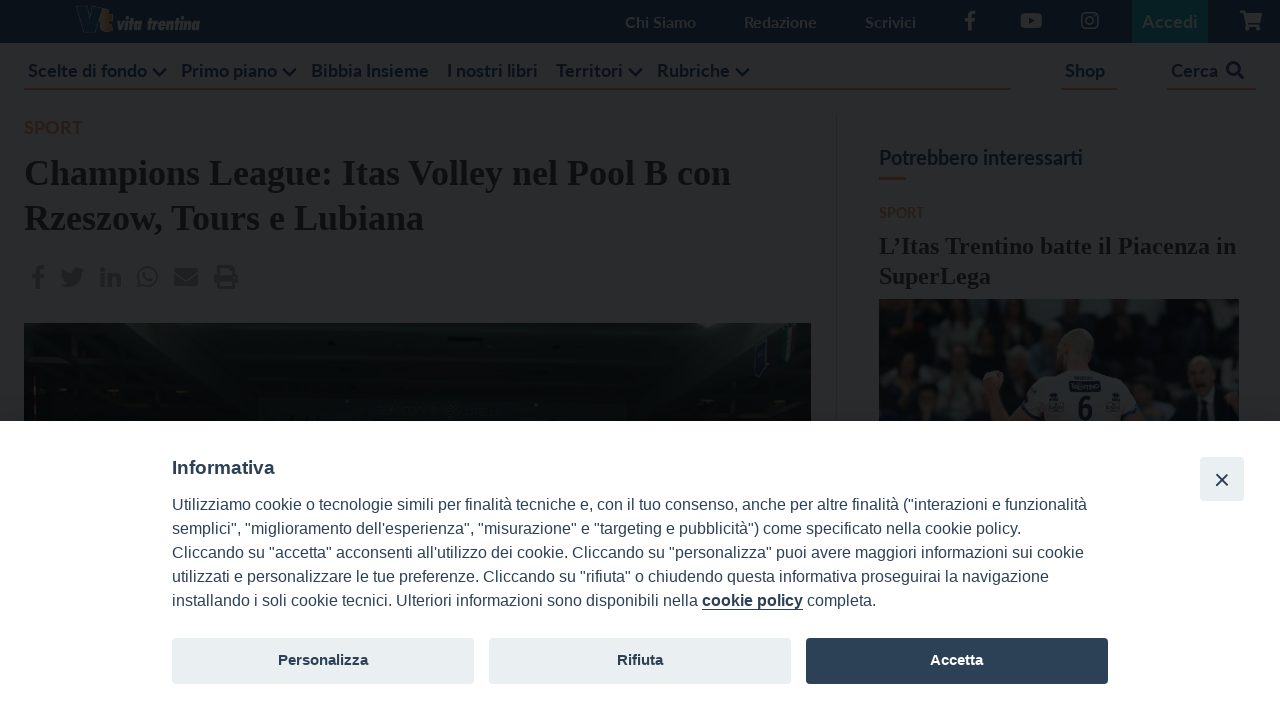

--- FILE ---
content_type: text/html; charset=utf-8
request_url: https://www.google.com/recaptcha/api2/anchor?ar=1&k=6LexxIUqAAAAAJUi-Sd7P-gL0peJ3pm9L21Qp9lq&co=aHR0cHM6Ly93d3cudml0YXRyZW50aW5hLml0OjQ0Mw..&hl=en&v=N67nZn4AqZkNcbeMu4prBgzg&size=invisible&anchor-ms=20000&execute-ms=30000&cb=jbxqckmeqtk7
body_size: 48744
content:
<!DOCTYPE HTML><html dir="ltr" lang="en"><head><meta http-equiv="Content-Type" content="text/html; charset=UTF-8">
<meta http-equiv="X-UA-Compatible" content="IE=edge">
<title>reCAPTCHA</title>
<style type="text/css">
/* cyrillic-ext */
@font-face {
  font-family: 'Roboto';
  font-style: normal;
  font-weight: 400;
  font-stretch: 100%;
  src: url(//fonts.gstatic.com/s/roboto/v48/KFO7CnqEu92Fr1ME7kSn66aGLdTylUAMa3GUBHMdazTgWw.woff2) format('woff2');
  unicode-range: U+0460-052F, U+1C80-1C8A, U+20B4, U+2DE0-2DFF, U+A640-A69F, U+FE2E-FE2F;
}
/* cyrillic */
@font-face {
  font-family: 'Roboto';
  font-style: normal;
  font-weight: 400;
  font-stretch: 100%;
  src: url(//fonts.gstatic.com/s/roboto/v48/KFO7CnqEu92Fr1ME7kSn66aGLdTylUAMa3iUBHMdazTgWw.woff2) format('woff2');
  unicode-range: U+0301, U+0400-045F, U+0490-0491, U+04B0-04B1, U+2116;
}
/* greek-ext */
@font-face {
  font-family: 'Roboto';
  font-style: normal;
  font-weight: 400;
  font-stretch: 100%;
  src: url(//fonts.gstatic.com/s/roboto/v48/KFO7CnqEu92Fr1ME7kSn66aGLdTylUAMa3CUBHMdazTgWw.woff2) format('woff2');
  unicode-range: U+1F00-1FFF;
}
/* greek */
@font-face {
  font-family: 'Roboto';
  font-style: normal;
  font-weight: 400;
  font-stretch: 100%;
  src: url(//fonts.gstatic.com/s/roboto/v48/KFO7CnqEu92Fr1ME7kSn66aGLdTylUAMa3-UBHMdazTgWw.woff2) format('woff2');
  unicode-range: U+0370-0377, U+037A-037F, U+0384-038A, U+038C, U+038E-03A1, U+03A3-03FF;
}
/* math */
@font-face {
  font-family: 'Roboto';
  font-style: normal;
  font-weight: 400;
  font-stretch: 100%;
  src: url(//fonts.gstatic.com/s/roboto/v48/KFO7CnqEu92Fr1ME7kSn66aGLdTylUAMawCUBHMdazTgWw.woff2) format('woff2');
  unicode-range: U+0302-0303, U+0305, U+0307-0308, U+0310, U+0312, U+0315, U+031A, U+0326-0327, U+032C, U+032F-0330, U+0332-0333, U+0338, U+033A, U+0346, U+034D, U+0391-03A1, U+03A3-03A9, U+03B1-03C9, U+03D1, U+03D5-03D6, U+03F0-03F1, U+03F4-03F5, U+2016-2017, U+2034-2038, U+203C, U+2040, U+2043, U+2047, U+2050, U+2057, U+205F, U+2070-2071, U+2074-208E, U+2090-209C, U+20D0-20DC, U+20E1, U+20E5-20EF, U+2100-2112, U+2114-2115, U+2117-2121, U+2123-214F, U+2190, U+2192, U+2194-21AE, U+21B0-21E5, U+21F1-21F2, U+21F4-2211, U+2213-2214, U+2216-22FF, U+2308-230B, U+2310, U+2319, U+231C-2321, U+2336-237A, U+237C, U+2395, U+239B-23B7, U+23D0, U+23DC-23E1, U+2474-2475, U+25AF, U+25B3, U+25B7, U+25BD, U+25C1, U+25CA, U+25CC, U+25FB, U+266D-266F, U+27C0-27FF, U+2900-2AFF, U+2B0E-2B11, U+2B30-2B4C, U+2BFE, U+3030, U+FF5B, U+FF5D, U+1D400-1D7FF, U+1EE00-1EEFF;
}
/* symbols */
@font-face {
  font-family: 'Roboto';
  font-style: normal;
  font-weight: 400;
  font-stretch: 100%;
  src: url(//fonts.gstatic.com/s/roboto/v48/KFO7CnqEu92Fr1ME7kSn66aGLdTylUAMaxKUBHMdazTgWw.woff2) format('woff2');
  unicode-range: U+0001-000C, U+000E-001F, U+007F-009F, U+20DD-20E0, U+20E2-20E4, U+2150-218F, U+2190, U+2192, U+2194-2199, U+21AF, U+21E6-21F0, U+21F3, U+2218-2219, U+2299, U+22C4-22C6, U+2300-243F, U+2440-244A, U+2460-24FF, U+25A0-27BF, U+2800-28FF, U+2921-2922, U+2981, U+29BF, U+29EB, U+2B00-2BFF, U+4DC0-4DFF, U+FFF9-FFFB, U+10140-1018E, U+10190-1019C, U+101A0, U+101D0-101FD, U+102E0-102FB, U+10E60-10E7E, U+1D2C0-1D2D3, U+1D2E0-1D37F, U+1F000-1F0FF, U+1F100-1F1AD, U+1F1E6-1F1FF, U+1F30D-1F30F, U+1F315, U+1F31C, U+1F31E, U+1F320-1F32C, U+1F336, U+1F378, U+1F37D, U+1F382, U+1F393-1F39F, U+1F3A7-1F3A8, U+1F3AC-1F3AF, U+1F3C2, U+1F3C4-1F3C6, U+1F3CA-1F3CE, U+1F3D4-1F3E0, U+1F3ED, U+1F3F1-1F3F3, U+1F3F5-1F3F7, U+1F408, U+1F415, U+1F41F, U+1F426, U+1F43F, U+1F441-1F442, U+1F444, U+1F446-1F449, U+1F44C-1F44E, U+1F453, U+1F46A, U+1F47D, U+1F4A3, U+1F4B0, U+1F4B3, U+1F4B9, U+1F4BB, U+1F4BF, U+1F4C8-1F4CB, U+1F4D6, U+1F4DA, U+1F4DF, U+1F4E3-1F4E6, U+1F4EA-1F4ED, U+1F4F7, U+1F4F9-1F4FB, U+1F4FD-1F4FE, U+1F503, U+1F507-1F50B, U+1F50D, U+1F512-1F513, U+1F53E-1F54A, U+1F54F-1F5FA, U+1F610, U+1F650-1F67F, U+1F687, U+1F68D, U+1F691, U+1F694, U+1F698, U+1F6AD, U+1F6B2, U+1F6B9-1F6BA, U+1F6BC, U+1F6C6-1F6CF, U+1F6D3-1F6D7, U+1F6E0-1F6EA, U+1F6F0-1F6F3, U+1F6F7-1F6FC, U+1F700-1F7FF, U+1F800-1F80B, U+1F810-1F847, U+1F850-1F859, U+1F860-1F887, U+1F890-1F8AD, U+1F8B0-1F8BB, U+1F8C0-1F8C1, U+1F900-1F90B, U+1F93B, U+1F946, U+1F984, U+1F996, U+1F9E9, U+1FA00-1FA6F, U+1FA70-1FA7C, U+1FA80-1FA89, U+1FA8F-1FAC6, U+1FACE-1FADC, U+1FADF-1FAE9, U+1FAF0-1FAF8, U+1FB00-1FBFF;
}
/* vietnamese */
@font-face {
  font-family: 'Roboto';
  font-style: normal;
  font-weight: 400;
  font-stretch: 100%;
  src: url(//fonts.gstatic.com/s/roboto/v48/KFO7CnqEu92Fr1ME7kSn66aGLdTylUAMa3OUBHMdazTgWw.woff2) format('woff2');
  unicode-range: U+0102-0103, U+0110-0111, U+0128-0129, U+0168-0169, U+01A0-01A1, U+01AF-01B0, U+0300-0301, U+0303-0304, U+0308-0309, U+0323, U+0329, U+1EA0-1EF9, U+20AB;
}
/* latin-ext */
@font-face {
  font-family: 'Roboto';
  font-style: normal;
  font-weight: 400;
  font-stretch: 100%;
  src: url(//fonts.gstatic.com/s/roboto/v48/KFO7CnqEu92Fr1ME7kSn66aGLdTylUAMa3KUBHMdazTgWw.woff2) format('woff2');
  unicode-range: U+0100-02BA, U+02BD-02C5, U+02C7-02CC, U+02CE-02D7, U+02DD-02FF, U+0304, U+0308, U+0329, U+1D00-1DBF, U+1E00-1E9F, U+1EF2-1EFF, U+2020, U+20A0-20AB, U+20AD-20C0, U+2113, U+2C60-2C7F, U+A720-A7FF;
}
/* latin */
@font-face {
  font-family: 'Roboto';
  font-style: normal;
  font-weight: 400;
  font-stretch: 100%;
  src: url(//fonts.gstatic.com/s/roboto/v48/KFO7CnqEu92Fr1ME7kSn66aGLdTylUAMa3yUBHMdazQ.woff2) format('woff2');
  unicode-range: U+0000-00FF, U+0131, U+0152-0153, U+02BB-02BC, U+02C6, U+02DA, U+02DC, U+0304, U+0308, U+0329, U+2000-206F, U+20AC, U+2122, U+2191, U+2193, U+2212, U+2215, U+FEFF, U+FFFD;
}
/* cyrillic-ext */
@font-face {
  font-family: 'Roboto';
  font-style: normal;
  font-weight: 500;
  font-stretch: 100%;
  src: url(//fonts.gstatic.com/s/roboto/v48/KFO7CnqEu92Fr1ME7kSn66aGLdTylUAMa3GUBHMdazTgWw.woff2) format('woff2');
  unicode-range: U+0460-052F, U+1C80-1C8A, U+20B4, U+2DE0-2DFF, U+A640-A69F, U+FE2E-FE2F;
}
/* cyrillic */
@font-face {
  font-family: 'Roboto';
  font-style: normal;
  font-weight: 500;
  font-stretch: 100%;
  src: url(//fonts.gstatic.com/s/roboto/v48/KFO7CnqEu92Fr1ME7kSn66aGLdTylUAMa3iUBHMdazTgWw.woff2) format('woff2');
  unicode-range: U+0301, U+0400-045F, U+0490-0491, U+04B0-04B1, U+2116;
}
/* greek-ext */
@font-face {
  font-family: 'Roboto';
  font-style: normal;
  font-weight: 500;
  font-stretch: 100%;
  src: url(//fonts.gstatic.com/s/roboto/v48/KFO7CnqEu92Fr1ME7kSn66aGLdTylUAMa3CUBHMdazTgWw.woff2) format('woff2');
  unicode-range: U+1F00-1FFF;
}
/* greek */
@font-face {
  font-family: 'Roboto';
  font-style: normal;
  font-weight: 500;
  font-stretch: 100%;
  src: url(//fonts.gstatic.com/s/roboto/v48/KFO7CnqEu92Fr1ME7kSn66aGLdTylUAMa3-UBHMdazTgWw.woff2) format('woff2');
  unicode-range: U+0370-0377, U+037A-037F, U+0384-038A, U+038C, U+038E-03A1, U+03A3-03FF;
}
/* math */
@font-face {
  font-family: 'Roboto';
  font-style: normal;
  font-weight: 500;
  font-stretch: 100%;
  src: url(//fonts.gstatic.com/s/roboto/v48/KFO7CnqEu92Fr1ME7kSn66aGLdTylUAMawCUBHMdazTgWw.woff2) format('woff2');
  unicode-range: U+0302-0303, U+0305, U+0307-0308, U+0310, U+0312, U+0315, U+031A, U+0326-0327, U+032C, U+032F-0330, U+0332-0333, U+0338, U+033A, U+0346, U+034D, U+0391-03A1, U+03A3-03A9, U+03B1-03C9, U+03D1, U+03D5-03D6, U+03F0-03F1, U+03F4-03F5, U+2016-2017, U+2034-2038, U+203C, U+2040, U+2043, U+2047, U+2050, U+2057, U+205F, U+2070-2071, U+2074-208E, U+2090-209C, U+20D0-20DC, U+20E1, U+20E5-20EF, U+2100-2112, U+2114-2115, U+2117-2121, U+2123-214F, U+2190, U+2192, U+2194-21AE, U+21B0-21E5, U+21F1-21F2, U+21F4-2211, U+2213-2214, U+2216-22FF, U+2308-230B, U+2310, U+2319, U+231C-2321, U+2336-237A, U+237C, U+2395, U+239B-23B7, U+23D0, U+23DC-23E1, U+2474-2475, U+25AF, U+25B3, U+25B7, U+25BD, U+25C1, U+25CA, U+25CC, U+25FB, U+266D-266F, U+27C0-27FF, U+2900-2AFF, U+2B0E-2B11, U+2B30-2B4C, U+2BFE, U+3030, U+FF5B, U+FF5D, U+1D400-1D7FF, U+1EE00-1EEFF;
}
/* symbols */
@font-face {
  font-family: 'Roboto';
  font-style: normal;
  font-weight: 500;
  font-stretch: 100%;
  src: url(//fonts.gstatic.com/s/roboto/v48/KFO7CnqEu92Fr1ME7kSn66aGLdTylUAMaxKUBHMdazTgWw.woff2) format('woff2');
  unicode-range: U+0001-000C, U+000E-001F, U+007F-009F, U+20DD-20E0, U+20E2-20E4, U+2150-218F, U+2190, U+2192, U+2194-2199, U+21AF, U+21E6-21F0, U+21F3, U+2218-2219, U+2299, U+22C4-22C6, U+2300-243F, U+2440-244A, U+2460-24FF, U+25A0-27BF, U+2800-28FF, U+2921-2922, U+2981, U+29BF, U+29EB, U+2B00-2BFF, U+4DC0-4DFF, U+FFF9-FFFB, U+10140-1018E, U+10190-1019C, U+101A0, U+101D0-101FD, U+102E0-102FB, U+10E60-10E7E, U+1D2C0-1D2D3, U+1D2E0-1D37F, U+1F000-1F0FF, U+1F100-1F1AD, U+1F1E6-1F1FF, U+1F30D-1F30F, U+1F315, U+1F31C, U+1F31E, U+1F320-1F32C, U+1F336, U+1F378, U+1F37D, U+1F382, U+1F393-1F39F, U+1F3A7-1F3A8, U+1F3AC-1F3AF, U+1F3C2, U+1F3C4-1F3C6, U+1F3CA-1F3CE, U+1F3D4-1F3E0, U+1F3ED, U+1F3F1-1F3F3, U+1F3F5-1F3F7, U+1F408, U+1F415, U+1F41F, U+1F426, U+1F43F, U+1F441-1F442, U+1F444, U+1F446-1F449, U+1F44C-1F44E, U+1F453, U+1F46A, U+1F47D, U+1F4A3, U+1F4B0, U+1F4B3, U+1F4B9, U+1F4BB, U+1F4BF, U+1F4C8-1F4CB, U+1F4D6, U+1F4DA, U+1F4DF, U+1F4E3-1F4E6, U+1F4EA-1F4ED, U+1F4F7, U+1F4F9-1F4FB, U+1F4FD-1F4FE, U+1F503, U+1F507-1F50B, U+1F50D, U+1F512-1F513, U+1F53E-1F54A, U+1F54F-1F5FA, U+1F610, U+1F650-1F67F, U+1F687, U+1F68D, U+1F691, U+1F694, U+1F698, U+1F6AD, U+1F6B2, U+1F6B9-1F6BA, U+1F6BC, U+1F6C6-1F6CF, U+1F6D3-1F6D7, U+1F6E0-1F6EA, U+1F6F0-1F6F3, U+1F6F7-1F6FC, U+1F700-1F7FF, U+1F800-1F80B, U+1F810-1F847, U+1F850-1F859, U+1F860-1F887, U+1F890-1F8AD, U+1F8B0-1F8BB, U+1F8C0-1F8C1, U+1F900-1F90B, U+1F93B, U+1F946, U+1F984, U+1F996, U+1F9E9, U+1FA00-1FA6F, U+1FA70-1FA7C, U+1FA80-1FA89, U+1FA8F-1FAC6, U+1FACE-1FADC, U+1FADF-1FAE9, U+1FAF0-1FAF8, U+1FB00-1FBFF;
}
/* vietnamese */
@font-face {
  font-family: 'Roboto';
  font-style: normal;
  font-weight: 500;
  font-stretch: 100%;
  src: url(//fonts.gstatic.com/s/roboto/v48/KFO7CnqEu92Fr1ME7kSn66aGLdTylUAMa3OUBHMdazTgWw.woff2) format('woff2');
  unicode-range: U+0102-0103, U+0110-0111, U+0128-0129, U+0168-0169, U+01A0-01A1, U+01AF-01B0, U+0300-0301, U+0303-0304, U+0308-0309, U+0323, U+0329, U+1EA0-1EF9, U+20AB;
}
/* latin-ext */
@font-face {
  font-family: 'Roboto';
  font-style: normal;
  font-weight: 500;
  font-stretch: 100%;
  src: url(//fonts.gstatic.com/s/roboto/v48/KFO7CnqEu92Fr1ME7kSn66aGLdTylUAMa3KUBHMdazTgWw.woff2) format('woff2');
  unicode-range: U+0100-02BA, U+02BD-02C5, U+02C7-02CC, U+02CE-02D7, U+02DD-02FF, U+0304, U+0308, U+0329, U+1D00-1DBF, U+1E00-1E9F, U+1EF2-1EFF, U+2020, U+20A0-20AB, U+20AD-20C0, U+2113, U+2C60-2C7F, U+A720-A7FF;
}
/* latin */
@font-face {
  font-family: 'Roboto';
  font-style: normal;
  font-weight: 500;
  font-stretch: 100%;
  src: url(//fonts.gstatic.com/s/roboto/v48/KFO7CnqEu92Fr1ME7kSn66aGLdTylUAMa3yUBHMdazQ.woff2) format('woff2');
  unicode-range: U+0000-00FF, U+0131, U+0152-0153, U+02BB-02BC, U+02C6, U+02DA, U+02DC, U+0304, U+0308, U+0329, U+2000-206F, U+20AC, U+2122, U+2191, U+2193, U+2212, U+2215, U+FEFF, U+FFFD;
}
/* cyrillic-ext */
@font-face {
  font-family: 'Roboto';
  font-style: normal;
  font-weight: 900;
  font-stretch: 100%;
  src: url(//fonts.gstatic.com/s/roboto/v48/KFO7CnqEu92Fr1ME7kSn66aGLdTylUAMa3GUBHMdazTgWw.woff2) format('woff2');
  unicode-range: U+0460-052F, U+1C80-1C8A, U+20B4, U+2DE0-2DFF, U+A640-A69F, U+FE2E-FE2F;
}
/* cyrillic */
@font-face {
  font-family: 'Roboto';
  font-style: normal;
  font-weight: 900;
  font-stretch: 100%;
  src: url(//fonts.gstatic.com/s/roboto/v48/KFO7CnqEu92Fr1ME7kSn66aGLdTylUAMa3iUBHMdazTgWw.woff2) format('woff2');
  unicode-range: U+0301, U+0400-045F, U+0490-0491, U+04B0-04B1, U+2116;
}
/* greek-ext */
@font-face {
  font-family: 'Roboto';
  font-style: normal;
  font-weight: 900;
  font-stretch: 100%;
  src: url(//fonts.gstatic.com/s/roboto/v48/KFO7CnqEu92Fr1ME7kSn66aGLdTylUAMa3CUBHMdazTgWw.woff2) format('woff2');
  unicode-range: U+1F00-1FFF;
}
/* greek */
@font-face {
  font-family: 'Roboto';
  font-style: normal;
  font-weight: 900;
  font-stretch: 100%;
  src: url(//fonts.gstatic.com/s/roboto/v48/KFO7CnqEu92Fr1ME7kSn66aGLdTylUAMa3-UBHMdazTgWw.woff2) format('woff2');
  unicode-range: U+0370-0377, U+037A-037F, U+0384-038A, U+038C, U+038E-03A1, U+03A3-03FF;
}
/* math */
@font-face {
  font-family: 'Roboto';
  font-style: normal;
  font-weight: 900;
  font-stretch: 100%;
  src: url(//fonts.gstatic.com/s/roboto/v48/KFO7CnqEu92Fr1ME7kSn66aGLdTylUAMawCUBHMdazTgWw.woff2) format('woff2');
  unicode-range: U+0302-0303, U+0305, U+0307-0308, U+0310, U+0312, U+0315, U+031A, U+0326-0327, U+032C, U+032F-0330, U+0332-0333, U+0338, U+033A, U+0346, U+034D, U+0391-03A1, U+03A3-03A9, U+03B1-03C9, U+03D1, U+03D5-03D6, U+03F0-03F1, U+03F4-03F5, U+2016-2017, U+2034-2038, U+203C, U+2040, U+2043, U+2047, U+2050, U+2057, U+205F, U+2070-2071, U+2074-208E, U+2090-209C, U+20D0-20DC, U+20E1, U+20E5-20EF, U+2100-2112, U+2114-2115, U+2117-2121, U+2123-214F, U+2190, U+2192, U+2194-21AE, U+21B0-21E5, U+21F1-21F2, U+21F4-2211, U+2213-2214, U+2216-22FF, U+2308-230B, U+2310, U+2319, U+231C-2321, U+2336-237A, U+237C, U+2395, U+239B-23B7, U+23D0, U+23DC-23E1, U+2474-2475, U+25AF, U+25B3, U+25B7, U+25BD, U+25C1, U+25CA, U+25CC, U+25FB, U+266D-266F, U+27C0-27FF, U+2900-2AFF, U+2B0E-2B11, U+2B30-2B4C, U+2BFE, U+3030, U+FF5B, U+FF5D, U+1D400-1D7FF, U+1EE00-1EEFF;
}
/* symbols */
@font-face {
  font-family: 'Roboto';
  font-style: normal;
  font-weight: 900;
  font-stretch: 100%;
  src: url(//fonts.gstatic.com/s/roboto/v48/KFO7CnqEu92Fr1ME7kSn66aGLdTylUAMaxKUBHMdazTgWw.woff2) format('woff2');
  unicode-range: U+0001-000C, U+000E-001F, U+007F-009F, U+20DD-20E0, U+20E2-20E4, U+2150-218F, U+2190, U+2192, U+2194-2199, U+21AF, U+21E6-21F0, U+21F3, U+2218-2219, U+2299, U+22C4-22C6, U+2300-243F, U+2440-244A, U+2460-24FF, U+25A0-27BF, U+2800-28FF, U+2921-2922, U+2981, U+29BF, U+29EB, U+2B00-2BFF, U+4DC0-4DFF, U+FFF9-FFFB, U+10140-1018E, U+10190-1019C, U+101A0, U+101D0-101FD, U+102E0-102FB, U+10E60-10E7E, U+1D2C0-1D2D3, U+1D2E0-1D37F, U+1F000-1F0FF, U+1F100-1F1AD, U+1F1E6-1F1FF, U+1F30D-1F30F, U+1F315, U+1F31C, U+1F31E, U+1F320-1F32C, U+1F336, U+1F378, U+1F37D, U+1F382, U+1F393-1F39F, U+1F3A7-1F3A8, U+1F3AC-1F3AF, U+1F3C2, U+1F3C4-1F3C6, U+1F3CA-1F3CE, U+1F3D4-1F3E0, U+1F3ED, U+1F3F1-1F3F3, U+1F3F5-1F3F7, U+1F408, U+1F415, U+1F41F, U+1F426, U+1F43F, U+1F441-1F442, U+1F444, U+1F446-1F449, U+1F44C-1F44E, U+1F453, U+1F46A, U+1F47D, U+1F4A3, U+1F4B0, U+1F4B3, U+1F4B9, U+1F4BB, U+1F4BF, U+1F4C8-1F4CB, U+1F4D6, U+1F4DA, U+1F4DF, U+1F4E3-1F4E6, U+1F4EA-1F4ED, U+1F4F7, U+1F4F9-1F4FB, U+1F4FD-1F4FE, U+1F503, U+1F507-1F50B, U+1F50D, U+1F512-1F513, U+1F53E-1F54A, U+1F54F-1F5FA, U+1F610, U+1F650-1F67F, U+1F687, U+1F68D, U+1F691, U+1F694, U+1F698, U+1F6AD, U+1F6B2, U+1F6B9-1F6BA, U+1F6BC, U+1F6C6-1F6CF, U+1F6D3-1F6D7, U+1F6E0-1F6EA, U+1F6F0-1F6F3, U+1F6F7-1F6FC, U+1F700-1F7FF, U+1F800-1F80B, U+1F810-1F847, U+1F850-1F859, U+1F860-1F887, U+1F890-1F8AD, U+1F8B0-1F8BB, U+1F8C0-1F8C1, U+1F900-1F90B, U+1F93B, U+1F946, U+1F984, U+1F996, U+1F9E9, U+1FA00-1FA6F, U+1FA70-1FA7C, U+1FA80-1FA89, U+1FA8F-1FAC6, U+1FACE-1FADC, U+1FADF-1FAE9, U+1FAF0-1FAF8, U+1FB00-1FBFF;
}
/* vietnamese */
@font-face {
  font-family: 'Roboto';
  font-style: normal;
  font-weight: 900;
  font-stretch: 100%;
  src: url(//fonts.gstatic.com/s/roboto/v48/KFO7CnqEu92Fr1ME7kSn66aGLdTylUAMa3OUBHMdazTgWw.woff2) format('woff2');
  unicode-range: U+0102-0103, U+0110-0111, U+0128-0129, U+0168-0169, U+01A0-01A1, U+01AF-01B0, U+0300-0301, U+0303-0304, U+0308-0309, U+0323, U+0329, U+1EA0-1EF9, U+20AB;
}
/* latin-ext */
@font-face {
  font-family: 'Roboto';
  font-style: normal;
  font-weight: 900;
  font-stretch: 100%;
  src: url(//fonts.gstatic.com/s/roboto/v48/KFO7CnqEu92Fr1ME7kSn66aGLdTylUAMa3KUBHMdazTgWw.woff2) format('woff2');
  unicode-range: U+0100-02BA, U+02BD-02C5, U+02C7-02CC, U+02CE-02D7, U+02DD-02FF, U+0304, U+0308, U+0329, U+1D00-1DBF, U+1E00-1E9F, U+1EF2-1EFF, U+2020, U+20A0-20AB, U+20AD-20C0, U+2113, U+2C60-2C7F, U+A720-A7FF;
}
/* latin */
@font-face {
  font-family: 'Roboto';
  font-style: normal;
  font-weight: 900;
  font-stretch: 100%;
  src: url(//fonts.gstatic.com/s/roboto/v48/KFO7CnqEu92Fr1ME7kSn66aGLdTylUAMa3yUBHMdazQ.woff2) format('woff2');
  unicode-range: U+0000-00FF, U+0131, U+0152-0153, U+02BB-02BC, U+02C6, U+02DA, U+02DC, U+0304, U+0308, U+0329, U+2000-206F, U+20AC, U+2122, U+2191, U+2193, U+2212, U+2215, U+FEFF, U+FFFD;
}

</style>
<link rel="stylesheet" type="text/css" href="https://www.gstatic.com/recaptcha/releases/N67nZn4AqZkNcbeMu4prBgzg/styles__ltr.css">
<script nonce="Xre7ulJWaOuHiBFsNqtHmg" type="text/javascript">window['__recaptcha_api'] = 'https://www.google.com/recaptcha/api2/';</script>
<script type="text/javascript" src="https://www.gstatic.com/recaptcha/releases/N67nZn4AqZkNcbeMu4prBgzg/recaptcha__en.js" nonce="Xre7ulJWaOuHiBFsNqtHmg">
      
    </script></head>
<body><div id="rc-anchor-alert" class="rc-anchor-alert"></div>
<input type="hidden" id="recaptcha-token" value="[base64]">
<script type="text/javascript" nonce="Xre7ulJWaOuHiBFsNqtHmg">
      recaptcha.anchor.Main.init("[\x22ainput\x22,[\x22bgdata\x22,\x22\x22,\[base64]/[base64]/[base64]/[base64]/[base64]/[base64]/KGcoTywyNTMsTy5PKSxVRyhPLEMpKTpnKE8sMjUzLEMpLE8pKSxsKSksTykpfSxieT1mdW5jdGlvbihDLE8sdSxsKXtmb3IobD0odT1SKEMpLDApO08+MDtPLS0pbD1sPDw4fFooQyk7ZyhDLHUsbCl9LFVHPWZ1bmN0aW9uKEMsTyl7Qy5pLmxlbmd0aD4xMDQ/[base64]/[base64]/[base64]/[base64]/[base64]/[base64]/[base64]\\u003d\x22,\[base64]\x22,\x22w7svw4BVDcOuGirDrUHDhMOmw6gTw50Vw4cSw4ofUzxFA8KXMsKbwpULCl7Dpw3Ds8OVQ0cPEsK+O1xmw4sWw4HDicOqw7LCucK0BMKrTsOKX3rDl8K2J8Kfw6LCncOSOMO1wqXCl3/Dg2/DrT3DkCo5AcKYB8O1Xy3DgcKLH0wbw4zCsxTCjmkCwr/DvMKcw68gwq3CuMOAOcKKNMKUOMOGwrMNAT7CqUBXYg7Ch8O8ahE6P8KDwosZwpklQcOFw4pXw71awqhTVcOFK8K8w7NUfzZuw7ZtwoHCucO6S8OjZTjCjsOUw5dZw6/DjcKPVMO9w5PDq8OdwrQ+w77CicOFBEXDoUYzwqPDscO9Z2JvY8OYC33DocKewqhZw5HDjMOTwp0swqTDtFRSw7Fgwok/wqsaXy7CiWnCvUrClFzCkcOydELCvF9RbsKLeCPCjsO4w4oJDBBhYXlVPMOUw7DCi8O8LnjDjxQPGns2YHLCviNLUiI/XQUwe8KUPn7DjcO3IMKZwrXDjcKsRU8+RRjCnsOYdcKuw7XDtk3DglPDpcOfwq/Ctz9YPMKJwqfCghjCmnfCqsKRwpjDmsOKSVlrMFfDokUbVxVEI8OVworCq3hweVZzbwvCvcKca8OpfMOWAcKmP8OjwpFAKgXDg8OkHVTDncKFw5gCD8OFw5d4wrnCtndKwr3DkFU4IMO+bsOdX8OKWlfCiEXDpytkwoXDuR/CrU8yFWjDq8K2OcO7YS/DrFd6KcKVwq5WMgnCvBZLw5p2w6DCncO5wrNpXWzCph/CvSgtw4fDkj0ewoXDm19Wwp/[base64]/[base64]/DrFszW8O5woTCl1JoSkwJwpXCmzRpw4dAbHPDoBLCsG8bLcK8w4/Dn8K5w68nHFTDs8O1wp7CnMOGJsOMZMOdccKhw4PDqlrDvDTDnsOVCMKOORPCrydjPsOIwrsCNMOgwqUJN8Kvw4R1wrEOOcOYwpXDksK8fzgrw5DDpsKKGxzDsWDCjMKVJyrDgh9mB2hfw4/CqVPDpirDuQ0Fc0DDoRjCnFtWIgQUw5zDnMOsVhHDrGhvOip3e8O4wqXDhm9mwpk6w60Hw4INwoTCg8KxKSPCisKXwr4Pwp3DklMRw6d/[base64]/ClsK1w7/CsMOgwoLDm1XDksOJw6fCoEnCsFDDisKjMg0Twot8SUzChMOLw4jDoWPDg1HDtsOFABYHwo0Mw58+YD9QU14dLiRVBcOyH8KmNMO8wrrDvQDDgsOlw7dQfC54K0HCjHghw63Cq8OLw7bCoWtTwqvDq2pSw4/Cg0RWw5syTsObwpYuYsKOw55pWgYXwpjDiUxkWlp0W8OMw5lMRlcnEsKPEmrCmcKrVkzDtsKYRMKcEFDDncK/wqV4GcOFw7FrwoTCsXVow6TCn1LDiFnDmcKsw4DCjTRENMOdwoQkKQTCr8KWK3J/w6MUB8ONbQZnCMOcwo9pVsKHw6nDg0zCv8KRw58xw4lBfsOWw7QeL1FjAUIDwpE5IAHDlmBYw4/DkMKEC3ojMcOuDMK8DFUJwozCgQ9zRkwyBsKLwrLDmigGwpQkw5JFEmLDmHbCmMK9CMKMwrHDscO7wrXDtsOrODvCtMKfcBjCqMOHwpJowovDu8KWwppTbMOjwq9fwp8Swq/Dqnkfw6pgaMO/wqYgGMO5w5LChMO0w7wPwobDuMOHesKaw61rwo/CkAU4CcOew6Udw6XChVvCg0vDuh8qwplpM3jCrHzDgxYwwpfDpMO3RC9Qw5pGIG/CicOPw6/CvSfDihLDjhfCtsOSwo9Bw5oSw5XCk1rCjMKkQ8K3w7o7Z3Vjw4EbwpJBeWx5W8Kgw5Vawo/DhCEVwo/[base64]/w57CsMKiw7vDuQcBZxRuw5fDmsOkMVnDkVXDkcOdYH/CpsO9YsKhwqvDpMOiw7jCnMKNwqZ+w44twrFzw4HDvmPCmG/Dom3DksKWw5jClxd6wqtmX8K8KsONGMO0woLCkcK8dsK4wrYrNmlJKMKcN8OCw54uwpRhJMKXwpALTit0wpRTYMKzwp8cw7DDh2E8RjPDu8OHwq/CnMOgLzPCgMOkwrs+wrFhw4YAI8O0Q0lZOMOqeMK3GcO4LBbDoDQsw7bDk3gEw5dhwpAkw6HCtmQQMMO3wrbDpXoRw7vCimPCg8KcGy7DgsOJbhtaU3FSBMKTwr/[base64]/CnkrDjsOGXMKESkcySCRBYsOCwrPCoCJfwqLDl3zChjLCqAhawpLDqcODw4ltMXs6wpDCk1HDjcKuEEMxw6Bpb8KCw6IPwq1mwofDl0/Dlkpqw5shw6ZJw4vDg8ORwpbDisKGw5ooNsKTwrPDhRDDisOTdVjCo27Cn8K6HRzCvcKgal/CpMOAwpArLBQYw6vDhk4wT8ODeMOcw4PCnTLCl8KmdcOHwr3DtVBxJzPCuQrCu8Kdwrdiw7vCucO2wqfCrDzDiMOYwofChDIlw77Cn0/[base64]/EHs0wpAwwqEMBRzCpCwYwo0iw4tJw4/CnVjCjkpsw5jDoSw9IFTCiitPwrDCpnnDqnfDuMKSRWogw6/[base64]/Cug9mwrl8wrN5KRbDo0/DlABSdz0Rw44FOsO5bcO2w7ZLCsKAMMOSfA44w5jClMKtw5zDoE7DghHDsFZ5w5RXw5xrw7HCkm5Yw4HCmQ0fHMKGwptEwo/CssKBw6wXwok+AcKIQUbDqmhOM8KuNSBgwqjDvcOgRcOwIH4jw5V7f8KeBMOCw6kvw5TDucOBTwUdw6o0woHCmwnCh8OWXcOLMTfDpcOXwr5ww5xBw5/DimvCnRdOw7BEMSzDrWQWBsO/w6nDtFI8w5vCqMOxeFoiw7XCu8OSw7/DmsO9Dxp4wo9UwqTCgWJiaxnDvkDCocKVwqPDrxBzBMKrP8Ogwr7DlWvCjFTCr8K8A09Yw4NAHTDDtsKQU8K+w4HDh2PDocK+w7MsXllSw4LCmcOawrA8w5rCoXrDhSjChWY0w6rDtsKbw5HDlsKFw4/CpC9Qw4owYMOHMWrCv2fDp0kFwoghJmEsUMKzwo9qOVQdZ3HCrgPDncKlOcKZSWvCiSE/w7saw67CkWUVw4cMRR/CgsK+wo95w6HCh8OOPkdZwq7DlMKHw6x8B8O2wrB0woLDusOewpQDw5pYw77CtcOIIzvDqEPDq8K/bhpLwoNYdWHCtsKScMO4w6dawohhw6nCj8K1w61mwpHCvsO6w5HCh2B4bS/DnsKcwr3DtRc8w4hUw6TCnFFAw6jCp3rDmcKRw5ZRw6vDrsOWwqMEU8OuIcOZw5PDoMOswogyXiQYw5Mcw4vCjDzClBIgbxcuPFHCssKpV8OmwoJBMsKUd8KgbW9Cc8Oic0Q7wrM/w6sCT8OqZsOcwpfDuF7Cmy1ZA8KWwpDClwYGQ8O7UcKyeyQJwqrCn8KGHFnDssKvw7YWZhDDlMK0w7BrUsKlbRbDomdFwoJuwrPDj8OfGcOfwoHCo8KpwpHDpXJsw6DCs8K4UxzDlsOWw5NCDcOASjU7CsKqcsOPw5/Dq1InF8OYTsOJwp7CkTHDkcKPZcOJKl7Ct8O/[base64]/DlMKrHkA/[base64]/[base64]/CtMOtCxfCv8OBw47Do8KdfWJKASFQZMKSw59RORPCnl5cw4nDghgIw4otw4XDk8O7OsKkw67DpMKuJynCisO8NMKhwrtlwpjDnMKKETjCm0MYw4rDpUcbV8KFTUEpw6bCjsO4w5jCicKeX3LComR4d8OBOcOpbMKHw4c5DRLDv8OQw5/DosOlwpzCt8KQw6UYMcK5wo3DmsKoIifCvsOPUcOtw7V3wrvCoMKXw65fCcO/ZcKNw6QMwpDCgMK9eXTDmsKyw7bCp1cRwpMTZ8KYwrhjf3DDgMKyMlpCwo7CvRx4wpDDgnrDig/DkBDDrQVSwr3CuMKEwpnCscKBwpU+WMO+fcOUTsKCShHCr8K+IT9nwpbDnT5iwr4beyQAYHwhw5TCs8OvwoDDlMK1wqhUw7kzTSI1w5ZqTE7CpsKbwpbCnsOMw6HDllrCrGsOwoLCjcOMIsKVfxbDhgnDnl/CrcOkYAwEEljCoVXDscKtwqxlUT1Lw7nDgWQnbV7CjUfDsCYyegbCrsKPV8OLaB5KwoZxSsK3w7syVlkRQcOnw7jCjsK/[base64]/W8Kmw6Ynw74cOBV/w4xVwqpqEMK0L8K5w5RgEMOQwpjDu8KrLFRYw55dwrDDnilFwonDt8O1Iy/DhsK5w4MwGMOeE8K6woXClcOtAMOEaQhKwogUI8ODOsKaw5fDgxhFwrVuBx5HwrjDt8OdEsKkwocOw77CtMOAwqPCrXpUG8KQH8Omf0/CvWjCksOmw73DuMKrwrzCi8OVFmkfw6gmdHdLSMOEJ3rCvcOLCMK1UMKHwqPCsmDDnlsXwpBgwpxZwqnDt2NaH8ORwqzDkgtFw7AFDcK0wrXDu8Kgw6tZNcKVNBhMwpjDqsKAUcKPUcKBHcKKwqUxw6zDs105w5JUNAcWw6/[base64]/wqrDk8Kaw4bCrcO+K2d8X2hVwrPCsAtmb8KzD8OhKMOAwrISwqbDgXx9wqwXw5J4wrhVTG8Fw5gwUV51NMOHPMOSEEABw4fDoMOSw57DqTgRX8OScgrCqMOGNcK5RU/[base64]/[base64]/NWbDqsOgVi3DuVXDum3Djl3CtMKCwp19w73CvQE8a0TDjMOYTMKXwrpNfk3CpMOnDx9Dw5w/[base64]/QMKkwoDCpMO0w7xMLcKRchECw4sPw6jCs33Dq8OAw60zwqbDssK+I8KjIsKiUwhNwp5PcC7Ds8KoX1Npw5bDpcKDfMKufwrCi2XDvg0NTcKAUsONTcOgTcO/WMOSGcKMw5rCiSvDhHXDtMKsT2/CjVfDpsK0UsKDwrvDncOAw6NGw53CpScqP37CksK/w7DDhx/DvsKZwr0/CsOLIMOtSsKGw5gtw63DrnPDqnTCsGjChy/DhhbDnsOXwrxyw5zCucOAwqVVwpZZwqEXwrYHw6PDgsKvQhPCpBrDhTnCjcOuQMOjB8K1JcOGLcO2NsKHKCRjQgHCtsKIPcO+wp0kHh1/A8OOwqtgOcK2GcOwTsOmwo7DjsOaw4wdR8O8TAbCgyTCpVfCgj3Dv1BPwohRZS0YD8K/[base64]/DkVnDt8KSdFRawqbDksO0w7NnYA5Aw5PDunfDgsKMfDTCpsO6wrDCucKZwpfCvcKlwqgmwojCo0XDhwLColzDtcKNNgzDh8KoBMOwEcODFFFJw6rCk1nCgBIPw5vCv8OrwppUb8K5IStBI8Kzw4ZswpTCmMOROcKSfg5ewrLDtX/DlUc2KBrDicOGwpY/w79SwqrCoC3Ct8O4acOHwqA/FcKnDMK1wqDDim8/IcOgQ1jCvSLDqysWc8Oiw7HDklwibsKtw79PMsKAXRbCuMKzBcKoTsK5TxjCoMO1N8OPGFsgQGvCmMK8BcKHw5dRI3B0w6UgXcKBw4/[base64]/DssK5wqs7B8Kgf8OLw5XDgMK0w7ZHwpzDssOeaDc4NjZZw6JxYnA5w68EwrMgQHDCu8KXw7AxwrxXFGPDg8OwV1TDnx8Kwq7CpsO7XzbDvQglwoPDmMO+w6nDvMKCwp8Mwq1POlAMNcOSwq/DuwrCvUZifwHDj8OEf8OewrDDvsO/w7LCt8Oaw47DiBUEw5x+H8OqF8KFw6rDm1Mhwr9+SsKUH8KZw5rDisKOw554G8OTwqctD8KYaTEDw4bCgsOjwq/[base64]/wonDqmLDqVpHF8KGw7rDqsOBw5x2w6IAwp/CpmXDi3JdOsOCw4PCtcKIIFBRWcKwwqJ5w7fDo1jCrcKeE18ew7BhwoRYZ8OdfzhKPMO8DMOGwqDCnR01w65BwoXCnzkpwp4xwr7DuMKVVcOSw5bDiCg/[base64]/CiMOMwrJJKGfChsKfwqvCo0oow5fCvsOJXsKNw5zDr0/DlcOMwrfChcKDwo7DtcOEwo3DtV/DssObw4FiOyULwqbDocO6w6PDlA0YGgzCvl5gHsK7asOGw5TDkcKxwoMOwroIJ8KedmnCug7DrA/CjcKzZ8Ouw4FMGMOfbsOYwqTCv8OYEMOhVcKIw5HDvGEyLsK/YRzCtELDrVTDmV1uw7UxDUrDk8KpwqLDhsKPCcKiCMOnZ8KhJMKVCmBEw5QMBGknw5LDvcOUaWbDhcKcJMOTwpQ2w6IndMOtwpbDn8OkeMKWG33CjsKRXFJvRUfDul5Iw7MEwonDnsKfYcKjR8KPwo9uwpA+KHVAMybDocOHwpvDjMKvYWpaLMO/[base64]/DpnbCpkvCl0FGAMKqwpp2KGImMMKwwoU0w4LCtcOQw7dbwpTDqA8bwo7CoxDCvcKAw7J8J17Crw/CgGTCszLDlcO4w5p/wpDCllpVM8K4SyvClwkjQhfDrjbDq8Kww4/CgMOjwqbDvBfCslU+ZcOGwrXDlMOGQMKEwqZkw5bDpcKbw7d2wpcOw6xtKMKiwoEUVcOxwpc+w6N4XcKFw7JEw4LDtnECwovDscKxLm3CvwY9aRzCu8KzRsKXw4/Cm8O+wqMpEW/DlsOew77Ch8KBVMOnNnjCii4Xw488wo/DlMOVwovDp8OUW8Kfwr1Uwrotw5XCu8OGRBlKWmkGwq1gwoJeworDo8KKwo7CkCLCvzPDiMKbC1zCjMKCQsKWXsKSEcOlfS3DvMKdwq5gwrLClk9QOyPCh8Kqw4M2T8KzYFDDiTrDpmBiwrVXESVFwo5pPMOYECbCqQHCisOOw49fwqMrw7TCiX/[base64]/wpXCnMOMw5/DtTMLw63CijoewpZewrZrwrzCosOxCW/DrlZuXigNOjJBKMKDwpoDH8Kow556w7TDsMKrR8OUw7FSMDxDw4R9IC9hw60eEsOSKik9w6bDk8KYwpMUdsOxecOUwp3Cg8OHwodPwqjDrsKOD8KgwrvDj03Csw1KIcOuMQHCvVnCmWIaWmzCnMKQwqpTw65HVMO8bQXCh8Kpw6PDoMO/[base64]/[base64]/DowfDm8O8wrJVKsKPw6sfw7ZAwoVyw7dKwpMdw63CqsK/IHfClHZ5w5k8woHDhQLDo3R6w7BYwo58w7UIwq7DiiUFQcOoQ8O9w43CucOtw6dNwrnDvMOTwqHDlVUQwosHw4/DrS7CulLDkHbCsGfDicOGw7nDg8KXZ3hew7UPwq/DnxzDl8O7w6PDol8FfkfDusOfGy4hL8OffToDw5vDoz/DjsOaH3XCoMK/dsKTw53DicOqwpbDs8KWwo3CpnISwrsNKcKHw5w7wogmw53Ckh3Ck8OtfDPDtcOEcUrCnMKWXUUjFcOeWcOwwpTCssKxwqjDg2IaB2jDg8Kaw7l6w4zDkGjCk8KQw4vCpMORwosFwqXDq8KqZnnDnwFdCw/Dqyxdw49jE3vDhhjDssKdXjnDnsKnwoQCFCdFK8OYMMOHw6nDh8OMwqXCsFMrcGDCtsOIHcOYwoBjT1/CrcOHwq3CpiZsQQbCuMKaUMKtwpDDjidEwpAfwpvDusOEKcOQw6fCqQPCjAVZwqrDnStMwpfDq8K2wrjCjcKUZcOVwprCoVXCrVbCmmh7w4XDmFHCssKQOWMCWcObw7vDmyE/DTzDgcOGPMKwwqHDvwzDscOrOcO0P31HbcORT8OyQAMxXMO0EcKXwpPCqMKmwpTDvSZtw4hgwrzDo8O9J8OIVcKqV8OiN8O/ZcKXw7/[base64]/wqjDuMOnw7seZcO7LMO9DcKsalo5woR3AALCvcOMw6cNw5koYA1LwoPCpxXDjsOew4R1wqB/T8OCF8KSwpIcw544wrfDuDjDv8KSOABFwpTDihXCoULDkF7CmHzDkRDCm8OJwq9desOrbmZtB8KUSsKRGAIGPAjCqXDDo8OCw7fCmhR4woo2cV42w6YWwpBkw73CoVjCqwp0w788HmTDn8KxwprCvcK4OAloWcK/QWIGwqg1cMKzB8KuZsO9wpBTw77DvcK7w5Vlw5F9Z8KIw6jCuCbDnU11wqbCjcOMJMOqwqxEDQ7ChgPCkcOMB8O0f8OkAT/CmBcxL8O6wr7CicOmwoMSw7rCoMKQecOOY3w+N8KeOndzWEDCt8Knw7YSwrnDniLDv8KjacKKw5JBGcOqwpbDk8KaHXHCix/Cj8K0MMO9w7XChlrDvhIMXcOsIcKFw4TDrS7CisOEw5rDu8K6wpYtKzjCgMKaLEQMUsKLwoo7w7k6wpDCmVd/[base64]/Cv8KIbW/DnzEYemDDi3Mrw48UB8K9WhPCk247wqF1wqfCuhrDgcOQw7Z5w5c8w54fST/Dv8OQwqB6WkN9wp3CjS/DocODdsOzO8OVwp3Cj1RYPREjWhLCjxzDtibDsA3DklosfSIOcMOWJw7DmXrCgUHCo8Kew5HDqMKiIsOhwrpLJcOkKsOLw47Cl2bCiAofPcKfwqM7AmITc2EKHMOzZ3PCrcOhw4Umw5Z1wrFdAAHDiDrCk8ONwo7CsVQyw7zClBhRw43DjV7DrwYnLR/DssKJw4rCkcOiwqJyw5/[base64]/[base64]/[base64]/OWzDpgfClQPDo8O/Fl4/wp90UTdcd8KjwqPCscO0cG7CkSsgQAQia3zCn3QtKzTDlEXDqlBbG0LCk8OywpvDqMKawr/Cs2gLw7LCgsOHwpJ0O8KpUsKsw7Y+w6xUw5HDqMKPwoRuG0FOZ8KIEA40w6FpwrBCTAVcQT7CtS/CpcKowppBPjMdwrnCq8OEwoAOw7nCgMOIwpEpV8OtanTDlDkSXnTDjX/Dv8Ogw74IwrlIBHNrwpzCskNOcWxxesOnw4fDiSzDrsOPI8OBEkVgeGfCo3DCrcOowqLCjDDChcKpOcKtw753w5jDusOOw6pYPsORIMOIw7DCmCpqDDnDgxbCoH/Dh8OLe8OwJxAkw59vK1DCrcKaNsKfw68jwoI8w7kAwqDDkMOUwovCpWMAFy/DjsOrw57DisKKw7jDrHF5wrhvw7PDiWLCq8OZd8KTwqfDocK5A8OlV1FuOcOZwpHCjRXDosOOG8KUw5tdw5Qmwp7Do8OHw5vDskPChsKyFMK+wpjDvsKuSsOCw64Ow4VLw59wPsO3wrAuwp9lTgnCq2jDg8Oya8OJw4bDjkbCkxh/[base64]/w4daD3YXw57Di8KSThtgw51lfjVBFMKWaMOqw7Une3XDqMOtemDCpHk1MMOVDkHCu8OGAsKbeD9AQGDDvsKTRWVNw7jChVfCjcO/I1jCvsKvKS1iw6Ndw4wpw5IZw7VRbMOUM3nDp8KRFsO4C1IYwprDq1HDj8Oow78Awo8nQsONwrdowrpMw7nDs8OCwrAcKFFLw6jDtcKddsKwbCzCgWx5wprDk8O3w6gZKF0qwp/[base64]/[base64]/DpCDDm8O6w5bDmGbCtidNw7sMw7cZwrtJw43DosK6w5HDpMOJwokARz4td0jCssO3w7Qrf8KjdUgmw5E6w7/Do8KNwo5Gw5tCw6vCtcO+w5LCosOew4s5P2jDplTClTg2w5Ugw61iw47DtX85wrBFb8KiTsODwqbCh1dYQsO4Y8K2wro+wpwIw4wRw7nDh14OwqtKLzlHMMOxasOGw5zDmVU4Y8OtFkRXImpzEEE7w7/DuMKAw7xew7VpZi8bS8KrwrBjw60Ow5/CsR9Swq/Cml0Aw73CkhgPXAcPdx9EWzpSwqEpfMKZesKCKjrDo1nCvcKqw78VTCjChR5UwrLDoMKjwq7DsMKkw7PDnMO/w5EOw5HCiTfCrcKoZcOiwrtJwot9w58MXcKFaUfCpjcvw7jDssO+S3zDuAFew6RSA8OTw4DDqHXCg8K6fizDhMKycETDoMOKYTjCvSPCvmgfbcKWw4IWw6/DjyXDvMKeworDgcKrScOowrRxwonDjsOPwptWw6XCscK+aMOZwpdKaMOhWCZRw7jDnMKFwoojNnvCvh3Ci2gWJxFSw77DhsO6woHCk8Ovd8K1wofCiVYCOsO/woR4wpPDncKEOlXDvcKBw6jCgnZZwrbCvRAuwpI7PsO7wrgjH8OHQcKYL8OeAMOFw5vDrTfChcOqTkA1J3jDnsKeU8KpPmg+Bzghw5Fewopkb8Ofw68TaVFbHcONZ8O4w7PDpnvCtsOUw6bDqCfDqx/[base64]/[base64]/CrMKHNFHDj8ODwpQkXGDDrMOucyTCssK4TTfDv8Kfw5BKwp7DkH/DkBdfw7gETsKvw71vw5M9csOsfExRf3Q9S8OhS2ZBLMOgw5w+SBTDsHrClDEpUDQ4w4vCusK9fcKRw6NCH8Kjw6wOURfCshPCnEJowppVwqbCqRnCjcKXw5nDuA7DvULDqzsGOsOMVcK/woUKTG/DosKAM8KEwoHCsEAzwovDoMOoem9UwpE5E8KCwo5Kw4zDlGDDv3vDq2vDnhoTw7RtBi/[base64]/Cr8KbwoUnwr/DsynCvsKEbHYsw7HDrsOnZ8OxOsOhwqHDlE3Ch2koVx3CksOpwr3DtcKNHXfCicOuwpvCskxFRmvCk8OqOMKkC0XDjsO4JcKeGnHDi8KaA8KjJS/DqsK4F8O7w7oywrd6wpbCtcOKP8KYw406w7Z7bwvClsOHdMKfwoDCtsOZwo9Jwp3CjcO9VUMZwoPDq8ORwq10wobDkMKDw4Unwo7Cl2bDnmBicjNrw5Fcwp/CmHLDkBjCrT1Hc357UcOALcKiw7TCtzDDtQvCk8OnYgIpdcKLAQI/[base64]/Dr8Ouw65yZcOzwpvCh0JRw6vDtTnCqMK2BMKpw6NmRG9kLzlpw4tZXC7DncKKK8OKbsKBLMKMwonDncO+Wn1/Mh3CjsOiSH/ChHLDnSwQw6EBLMOdwocdw6rCsUxzw53DusKOwqVeA8OJwpzClWLCocKTwqdvW3YDwrPDlsOvw6bCpGV2eX1JFWnDs8OrworCmMOgw4BcwrgvwpnCnMKcw5sLSwXCq0HDnkRfTRHDmcKaPcKWUWYqw4/DjBZhCDrCo8OjwpkYPsKqWyh3YBtwwrE/wr7CpcOJwrTDsQZVwpbDt8O9w6bCsi8xfHJBwp/[base64]/CssOoQMOlRy7DrDHCjcOORMOCwr4hWCkLNXvDogEQXU/Cqy0Ow4U4W1Z1MMKlwrTDpsOiwp7Cn3XDtF7CvGRkTsOmJcKpw5hOYVHCqlYCwpt8woPDsWRqwoXDlx7Dv1dcXzrDgHnDsid7w5hwYcKYG8K3DlXDj8OIwpnCgcKiwqfDnMO2A8KpSsOFwoEkwr3CmsKbw4g/wrTDs8KLIn7CqQsfw5fDkF/Ci1HDl8KawoMVw7fCpGbCq1h1AcOWw7jDnMO+EhvDlMOzwqgQw7DComzCgMKeXMOpwrPDgMKIw4stEsOmDcO6w4DDnBDChsO7wonCoEXDgxg0ZsOqbcKPQcKjw7Q6wqjCrSE7BcONw6rCqVktL8OXw5fDo8OeKcOAw5rDusOewoBVfGYLwrEJEsOqw5/DlkJtw6jDlErDrgfDvMKLwp4aecKbw4JEJDwYw6bDlFw9YHdKAMK5dcObLjrCk3fCvUV/BxtXw4vCiHxJIsKMDsOgZRPDl0lCM8KOwrATfcO+wrdacsKpwrbCq1UXenNpGTktHsKdw6bDgsOkW8KUw7lKw4fCvhzCvDdfw7fCr3zDgMKiwp9AwrfDunTDq3xpw7hjw4/CrXoFwqIJw4XDh33CgyF7BUBmFC5/wpbDkMKIBMKKIScPfMKhwqLDisOLw6jCqcKHwrIvLw3ClyQbw7AiW8O5wrPDqmDDusKJw4Ugw4/[base64]/CiEAdwrvDq8Kzw7kwNyDDknEkwo8Gw7jCvCBOccKNbnNZwpR4L8Obw5UWw4HCpEc9wozDpcO8PhDDnS7DkEJEwq8TD8Ksw4Q0wr/CkcKvw4rDohRJesOafcO8Kg3CslzDssObw7lYa8OFw4UJRcOmw4NMwopJA8KrX37Dp0vCscKANSAKw50VGS/CkDVqwofCscOxQ8KIH8OSC8Ksw7fCvcOmwrJKw51PYQPDo09/SlhNw6F5bMKMwpxMwo/CkgI/CcOZOQNnccOZw4jDigVVwo1nBHvDjw7CtCLCoDHDvMK7MsKVwosmNBBqwoMmw5gpw4dtdmjCisOnbDfDkCBiAsK+w53CmwQDaC/Dlz3Ci8KXwqg8wqgRLDdkesKewp0Ww6htw4YuTggYUMOHwpBjw4/Ch8O9AcOVUV9UMMOabRJFWDLDj8KXG8OMHsOxdcKBw77Cs8Oww6sZw6APw5fCpEoQXG5/wrTDksKEw7Bow5AvXlwHw5fCsWXDmMOvfmLDkcOvw7LCmAbCty/Dp8KUdcOZSsOKH8OywoF3w5VkHGjDksOWaMOfShp2SsOfKsKRw4HDvcO1w4FrOXvCmsOBw6pNCcOKwqDDsQrDimRDwosXw5ANwozCg3BBw5rDvC/Dr8OJRVQKKWQVwr7Ds0Usw418OSBoTStNwqlZw7PCqUHDtiXCigpEw702w5AIw61NWMK5I13Du1zDvsKawqtjKGRnwqfDsxYoUMOoasKGIcO1P0saLsKzPBRUwqR1woBNSMKDwoDCj8KZQcOCw6/[base64]/CpEbCvwdgSRvCkMOzYWzCv8OFZMOdwqczwofCp2lDwoI6w7NAw6XCrMORKD3Co8KHwqzDqjXDoMKKwonCkcKVA8KXw5fDl2IEFcOLw4kgKWUNwoLDijvDoS8xBF/[base64]/DlEbCocKaw4Biw7PCnWLDpQtWUWIbajfCmsK7wpRYwqrDgQHDnMOIw51Gw6PDmMOOIsK/JsKkShDCkXV/w7nCgcKgwrzDq8OaQcKqPhBAwrE5GRnDkcOHwoA/[base64]/Cm8OKwrrDmcKtK8Ovw4/DgcKMXXbCgMOXw7/CmsKowqtpfMOHwqrCn2zDuBjCncObw7zDr3rDqG0SPkgOwrIZLMOveMKww4JVwrkuwrnDj8KEw4IGw4fDqWgDw5wERMKuATXDoQ5fw6wDwpcoTwXCuVcjwowAM8OIw49eScKCwqkLw6xMVcKMQCwBKcKAKcK5ekM2w49+fGLCg8OqDMK/w4nChS7DnmHCqsOqw5TDtlxNTsOAw6nCrcOpfcOvw7BmwpHCrMKKXMKCcMKMw4nDlcOvK1UmwqciFcKwG8Oqw5fDu8K9Cx14ScKJMsOPw6kQwr/DrcO/JMKAKsKVBmXDvMKewp52dsKkEz55E8OOw6t0wqMNM8OFEMOJw4J/w7IEwp7DvMOhXyTDosOFwq5VDzjDn8OaIsOCbU3Ch3nCqMOfSU4lJMKIZsKdHhoWZsOzKcOATsOyB8OdCgQ7GUEJasKIByAzND/Dm2Zzw4MKDCMcWMOZRj7CtWt/wqNtw5QCK3xpwp3Dg8KMaEBmw4t/w5Zvw5TDmjnDoHbDisKuJQLCo2/CnsOnIsKiw5ZWYcKrGAbDo8Kdw5jDh3zDj3nDj0ofwqfCs2/DrMOMbcOzdD8lNSjCscKTwohNw5hAw49lw7zDtsKzcsKGfMKuw7VyUyhkTsOebUstwqMpNWIlwpkywoJrQQcxARhpw6bDoX3DsSvCucKHwrBjw6LCs0bDlcK8RHjDvhxgwrzCojBuWivDvSBiw4rDmgQFwqfCu8OVw4vDnQ3Cgz/CnT51ewc6w73CujYxwrHCkcO5wqbCrF87wqoIFg/[base64]/[base64]/w5p+w7sSQ8KcLMKJB8OMwqs7w4vCgGYnwoTDkycQwr4LwoweFMOQw4hcDcKrKsKywq99DcOFfDXCpVnClMKAwoNmBMOfw5nCmHbDlsKfLsO1PMK7w7kVJwcOwrIowpbDsMOEwotAwrd8ckVfLQ7CgsOyX8Ktw4/[base64]/JsKVKlvDpSfDl8KawowqwqpgwoDCp0AgKlPCpcKswrjDnsK0w6HDqwZpH0xfw7Z0w4nCpXIsPnHDqyTCocOyw73CjRXCtMOIVELCuMO9bS3DpcOBw5U/[base64]/fyhiR2xqw6vDuxouw4PDtcKRwpvDqSdrc0rCu8OhGsK2wqVcfW4ea8KYCMOUJgVFVDLDn8O3bFJYwoRewr0CPsKWw4/CsMOOSsOUw75IFcOPwqrCmUzDiDxZJFxyIcOfw7U1w7gqRVs+wqDDrm/CocKlJ8OFAmDCm8Ojw78ow7E9QMOfB1bDg3LCssOiwr8PZsOjISQ5w73Cn8Kpw4NPw5TCtMKtbcKzTx1/wrYwA3cHw414wrLCqljCjSnCu8K0wp/DkMKiZyzDpsKUfltqw5/DuSFWwq9iYiVcwpXDmMOjw5fCjsKgeMKWw63DmsO5Y8ONa8OCJ8OBwowGQ8OcMsKxXsKtG2HCjyvCiVbCj8KLHxXCtcOicArDrMKmS8K3SMOHEsOUwqbCnwXDpsOLw5QxDsKCKcO9J2dRYcOMw4XDq8K4w74Iw57DsR/[base64]/Cvj7Ci8O/w7Nzwq/CqzbCk8O1wo7CmxIGbMKaw5okw7lQw5Y3ZX/[base64]/Dk8O6DiIAwofDsVrDscKgOWZTwpArwotEwpHCjcOXwoRfX2wNAcO/THZrw6kYIMObfwfDq8OywoBOw6XDpsOrMsOnwrzDtl/DsVJLw5fCp8KMw6fCtQ/DicOfwobDvsOEJ8OhZcKzScKyw4rDkMOxPcKYw5XCisORwpp4HhjDt1rDpU91w716DMOWwqZkAMOAw5IEZcKyCcOgwrkmw6VlWgvDicKJSi/[base64]/DcKwwoUIw6JKw4RAwqZFw4BBw7jDom0sU8OKKcO3WQDDhVvCkAd+dhRWw5gPw7EywpNvw5xMwpXCr8KXQcOkwrnCnRkPw70ewrfDg38mwqoZw5TCicKzQDPCoQISIMO/wp4/wookw6DCoATDvMKqw71gKUF7wp4cw4tnw5I3AGduwojDqMKCCcOQw4nCnUY8wrMTTzJQw6jCk8Kxw6hMw4/ChTkLwp3DqgUjf8KUbcKJw7fCjmMfwp/[base64]/wrdfFMOtKldKw6/[base64]/[base64]/Dh0IeCcKDMXDDhsOowoESw7bCvHsXwrrCrsOww7PDncOiP8KZwoDDjHhGKsOvwoxHwoscwo1DCXA6B1QMNMK4wr/CtcKFC8OMwoPDpW5Fw4XCkUYZwpdSw4Ysw5MTUcOFFsO1wq4OacKcw7BDYn0JwqQSThh7w4wcfMOow6jDsU3DiMOMwqzDpjTCmADDksO9UcOhO8O3wqJnw7EuEcKqw48SRcKAw6x1w4PDrWLDjmhpMyjDpA9kJMOewprDvMObcX/Ds1Y9wpoQw4AXwrnDjEguci7DpMOJwoRewqfDmcKUw5Jtb2F4wpDDlcOGwrnDl8KAwoM/R8Kpw5fDncKLY8OnNMOmKRdTBcOiw4HCkUMqwqbDoWkFw4xKw5XDgRJmVsKqHsK8UMOQWsO1w544CcOeDxnDssOgFsKyw5QGLUTDmMKlw6PDsSnDtVQZdHR6FnExwrTCu33DuVLDmsObK3bDgCbDtXvCoBLCl8KswpEgw5g9UEgDwo7Ctmltw7fDq8Oow5/DkwMTwp3DvCkWAQRzw7MwTMK3wrLCtHDDt1nDn8OGw64DwoZ2fsOkw6fClQM1w7hqFVUHwqBLDBc6dEJ4w4RnXMKHNcK6CW1VbsKGQAvCn2PCpTzDksKowovCr8KuwqdjwpwjTsOwCsOJLXE/wqtTwqsRdRDDqMK7I1h7wpTDnGfCsg3ClEDCvg3DtsOJw55NwrRdw6F0VRrCrX/DsTfDusOALiQcRcOIdE8HYV3DlXU2GQ7CiWVPGMOTwrITGCEQTDLDpMOFHFEgw77DqgzCh8KPw7ERK0zDjMOQPy3DuDg4dcKrT3IYw6rDuk/[base64]/DgxnDli8KwqF0w5XCnD3DhMOUR3fCk1XCrcO5wrvDg8KQDW3CkMKnw7gTwofDj8Kkw7HDhjBXERlbw5dQw4MXDyvCoBkSw6TCg8OaPQ0/JsK3wrvCtFQUwqdycsKxwpwNam3DtlfClsOJbMKmE1RMNsKHwqcmw5/[base64]/Dg0DDmMKmKDEEBUrCqjJRwo4ic8Kvw6DDpzd2w4MdwrfDkyXCq1fCqUbDs8KHwphyMsKlGMOgw5lxwobCvwLDpsKIw4PDjMOcDsKTQ8OEIQA8wrzCsWTCjx/DlFpIw4BZwrnCrMOPw64AIMKWUcO2w4LDo8KmSMKCwrrCjF3DtV/CuybChk52w7precKSw5Y/T1IIwobDqFZBVjDDmzXCo8Ouah1Mw6zCsQPDt2g3wot5woTCicOQwpxaZ8K1DMK7QcKfw4w0wrfDmzdAIMOoMMK6w4/DnMKGwovDvMKWUsKpw4nCj8Ovw6LCt8Oxw4QTwo9YaBwxecKBwoDDnMO/MlRZHnoXw5hnNGTCt8O/GsO/w4PCisODw6nDv8KkP8OkHErDmcK+AcKNaxrDpMOCwr4gw4/DvMO2w6vDgU/Cul7DiMORYQPDiRjDo0hmw4vCnsK3w707wrjCksOQJ8KzwqXDiMOawq1RasOyw6LDhgXCh1nDsD3ChBLDv8OtZ8K8worDnsOywoLDgcOEw6HDoGrCoMKVHsOWakfCvsOrLMKaw5cEBmQOCMO7f8K3chQlZEDDhMKQwp7Co8OwwrQlw4IFPHDDmHvCgG/DusOow5nDrF0Mw5hIVDVqw77DrCvCrwxMHDLDmwdMw7LDoB/DpsKbwovDg2jCjcOWw4k5w4ogwqYYwoPCiMOvwovCjR82TwV1E0ROwoLCnsKmwqXCjsKFwqjDjB/CiEoVfBMoP8KkAWXDow5Mw7DDj8ODM8KcwpJSN8OSw7TCrcKLw5d5w5nDiMK1wrLDhcK8S8OWbTXCgcOPwojCuyHDkSXDu8KxwpvCoQMOwoR2w50awqbDi8OGbh19QADDssK9NSDCr8Khw6DDgUQcw4PDiBfDrcKpwq/DnGbCpDI6JFIowoXDi1LCuSFgCsOWwqENQyHDkzguVMKZw6HDuFc7wqPCgMORdxvDiG3DtcKmXsO1JUHDmMOdERxaR2MlcXMbwqPCsRHCjhMBw6jDvBLCoB4hNcKcwrrDuXrDkmBSw4PDg8OEHyLCuMOkTcOHGl8gYTXCvQh4wpVfwrPDuRnCrDNtwo/Cr8KOJ8KObsKxwqjDqsOgwrtaKcKQccKpPn/CsSDDiUM4JCTCs8O5wqUWcWpew7nDtlcQcSfCvHsbLcKTekpaw4HCqyzCtR8Bw4x2wpRcJG7DtMKzXAoAIwcBwqHDhRMsworDksKcBhTDv8Kpw7HDj2/DpXjCt8KkwrTCnMK2w6Eva8KqwoTCrhnCpQLCtSLCnHl7w4pJwqjDgkrDhDYbXsKlccK9w7xDw5QyTCPDqUZwwoddAsKhAg5Hw6d6wpZ/wottw5DDu8OzwoHDg8OewqAEw717w4jDh8K1ZS/CrcOeN8Orwq1KSMKbdCA3w6Jpw6PCisKiMhNnwrZ0w5TCm1Vpw4NXECteIsKVNhrClsO5wrjDk2HCikMxWWdZDsKZVcKnwqjDpidAcV7CtcK5JcOsXHBdCxlrw4fCklELFnUDw6XDhMOBw5p2wrXDv2A9aAQKw4PDuCoYw6DDpcOAw4lZw4cFBkXChcKQXsOZw6M/BsKsw5h0dmvDisOYZ8OvZcO2fVPCs0fCgCLDjWjCvsKCKsKRNcOoUUzCpjbDnCXCksOYwrfChMOAw6YkW8K+w7hLFVzDpgjCpTjCl3TDhFYWWVXCksOuw6XCvcK7wqfCtVtCVnjChndtccKdwqXCtsKPwoHDvwzDiRhcCkZV\x22],null,[\x22conf\x22,null,\x226LexxIUqAAAAAJUi-Sd7P-gL0peJ3pm9L21Qp9lq\x22,0,null,null,null,1,[21,125,63,73,95,87,41,43,42,83,102,105,109,121],[7059694,820],0,null,null,null,null,0,null,0,null,700,1,null,0,\[base64]/76lBhn6iwkZoQoZnOKMAhmv8xEZ\x22,0,0,null,null,1,null,0,0,null,null,null,0],\x22https://www.vitatrentina.it:443\x22,null,[3,1,1],null,null,null,1,3600,[\x22https://www.google.com/intl/en/policies/privacy/\x22,\x22https://www.google.com/intl/en/policies/terms/\x22],\x22zUP89383I9XTFy5b/NIi/5qIj47iZhZVGG720s0/DAk\\u003d\x22,1,0,null,1,1769571841988,0,0,[90,27,174],null,[212,83,142,176,156],\x22RC-Yi8kG0tTgAdYhQ\x22,null,null,null,null,null,\x220dAFcWeA7xXjvKhKJGNEhp2R4OJOrjgYVejGUH9vnNAw6xjnbobaZjbY72oaFgLEiiWlMliyjly0PEyQfVN85_D2KnxeXn_fxS6g\x22,1769654641993]");
    </script></body></html>